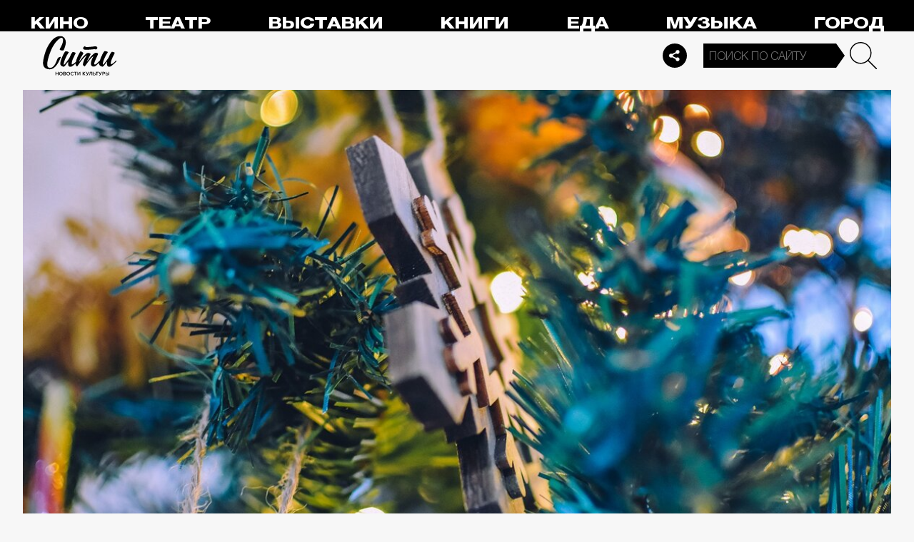

--- FILE ---
content_type: text/html; charset=utf-8
request_url: https://thecity.m24.ru/articles/3928
body_size: 13610
content:
<!DOCTYPE html>
<html lang="ru" prefix="og: http://ogp.me/ns#">
<head>
<title>Акция «Елочный круговорот» стартовала в Москве. Новогодние ели можно сдать на переработку – Сити</title>

<meta name="robots" content="all" />
<meta name="description" content="В пункты сбора будут принимать елки, сосны и пихты" />
<meta name="keywords" content="Программа_Топ_3Новый год,город" />
<link rel="canonical" href="https://thecity.m24.ru/articles/3928" />

<meta http-equiv="Content-Type" content="text/html; charset=UTF-8" />
<meta name="viewport" content="width=device-width, maximum-scale=1">

<link rel="apple-touch-icon" sizes="180x180" href="/img/favicon/apple-touch-icon.png">
<link rel="icon" type="image/png" sizes="32x32" href="/img/favicon/favicon-32x32.png">
<link rel="icon" type="image/png" sizes="16x16" href="/img/favicon/favicon-16x16.png">
<link rel="manifest" href="/img/favicon/site.webmanifest?V=2">
<link rel="mask-icon" href="/img/favicon/safari-pinned-tab.svg" color="#5bbad5">
<meta name="msapplication-TileColor" content="#da532c">
<meta name="theme-color" content="#8aeb05">

<meta property="og:type" content="article" />
<meta property="og:title" content="Акция «Елочный круговорот» стартовала в Москве. Новогодние ели можно сдать на переработку" />
<meta property="og:description" content="В пункты сбора будут принимать елки, сосны и пихты" />
<meta property="og:image" content="https://thecity.m24.ru/b/d/SYketSiveoA0IvfObLLBFlFNEhluPXn9kZxNbycGshjv55OD3HWFWh2pL8EsPwl5DpSHzm95vRzNbdeHauL5EWcJ5w9e=-aImJHPiiVnv2vGj21AnCA.jpg" />
<meta property="og:url" content="https://thecity.m24.ru/articles/3928" />
<meta property="og:site_name" content="thecity.m24.ru" />

<meta name="twitter:title" content="Акция «Елочный круговорот» стартовала в Москве. Новогодние ели можно сдать на переработку" />
<meta name="twitter:description" content="В пункты сбора будут принимать елки, сосны и пихты" />
<meta name="twitter:image" content="https://thecity.m24.ru/b/d/SYketSiveoA0IvfObLLBFlFNEhluPXn9kZxNbycGshjv55OD3HWFWh2pL8EsPwl5DpSHzm95vRzNbdeHauL5EWcJ5w9e=-aImJHPiiVnv2vGj21AnCA.jpg" />
<meta name="twitter:card" content="summary_large_image" />


<script type="application/ld+json">
{
	"@context": "https://schema.org",
	"@type": "NewsArticle",
	"mainEntityOfPage": {
		"@type": "WebPage",
		"@id": "https://thecity.m24.ru/articles/3928"
	},
	"headline": "Акция «Елочный круговорот» стартовала в Москве. Новогодние ели можно сдать на переработку",
	"description": "В пункты сбора будут принимать елки, сосны и пихты",
	"author": {
		"@type": "Organization",
		"name": "thecity.m24.ru"
	}, 
	"publisher": {
		"@type": "Organization",
			"name": "thecity.m24.ru",
			"logo": {
			"@type": "ImageObject",
			"url": "https://thecity.m24.ru/img/favicon/favicon-32x32.png",
			"width": 32,
			"height": 32
			}
	},
	"datePublished": "2021-01-02",
	"dateModified": "2021-01-02",
	"image": [
		{
			"@type": "ImageObject",
			"url": "https://thecity.m24.ru/b/d/SYketSiveoA0IvfObLLBFlFNGhtudTX-loBfOS8Xp1Gj5pqKzWTJSFS-PsArI08gRZaK1yZktQXWesHOaOz7FWcJ5xZMng=KnC5ENWVRUQQqfNQy0wCAQ.jpg",
			"width": "1200",
			"height": "675"
		},
		{
			"@type": "ImageObject",
			"url": "https://thecity.m24.ru/b/d/SYketSiveoA0IvfObLLBFlFNGhtudTXxkYVfOS8Xp1Gj5pqKzWTJSFS-PsArI08gRZaK1yZktQXWesHOaOz7FWcJ5xZMng=tumQ3YcUs_FZ5zq6mLjYQQ.jpg",
			"width": "1200",
			"height": "900"
		},
		{
			"@type": "ImageObject",
			"url": "https://thecity.m24.ru/b/d/SYketSiveoA0IvfObLLBFlFNGhtudTX5k4VGK3kftkTqqpuDxHXYBEb3KdEqJFNmHN2I2j8tqA3PYdbYIe71F2MJ5xZVjA8=7qHwq23rRbZ50mo3Uwg4jw.jpg",
			"width": "1200",
			"height": "1200"
		}
	]
}
</script>


<link rel="amphtml" href="https://thecity.m24.ru/amp/articles/3928">


<link as="style" href="/css/thecity.css?v=1768827243" rel="preload" />
<link rel="stylesheet" href="/css/thecity.css?v=1768827243" />

<link as="script" href="/js/thecity.js?v=1768827243" rel="preload"/>
<script src="/js/thecity.js?v=1768827243"></script>

<script async src="https://www.googletagmanager.com/gtag/js?id=UA-31627479-1"></script>
<script>
	window.dataLayer = window.dataLayer || [];
	function gtag(){dataLayer.push(arguments);}
	gtag('js', new Date());

	gtag('config', 'UA-31627479-1');
</script>

</head>

<script src="/packs_prod/js/application-c949ea498b225c4a8bfc.js" rel="preload"></script>

<meta name="csrf-param" content="authenticity_token" />
<meta name="csrf-token" content="Hkd8kIjJnAVWuO/RR8UtSPq/W2lfWuMxb4WwEXXpqpOvcT6zB2GOtXCTR7IfzoslsbTlvpGHJB27ObcMzJZOfw==" />
<body>

<!-- Yandex.Metrika counter -->
<script type="text/javascript">
(function(m,e,t,r,i,k,a){m[i]=m[i]||function(){(m[i].a=m[i].a||[]).push(arguments)};
m[i].l=1*new Date();k=e.createElement(t),a=e.getElementsByTagName(t)[0],k.async=1,k.src=r,a.parentNode.insertBefore(k,a)})
(window, document, "script", "https://mc.yandex.ru/metrika/tag.js", "ym");

ym(53755303, "init", {
	clickmap:true,
	trackLinks:true,
	accurateTrackBounce:true
});


ym(14130097, "init", {
	clickmap:true,
	trackLinks:true,
	accurateTrackBounce:true,
	webvisor:true
});


</script>
<noscript>
	<div>
		<img src="https://mc.yandex.ru/watch/53755303?ut=noindex" style="position:absolute; left:-9999px;" alt="" />
		<img src="https://mc.yandex.ru/watch/14130097?ut=noindex" style="position:absolute; left:-9999px;" alt="" />
	</div>
</noscript>
<!-- /Yandex.Metrika counter -->



<div class="b-page b-page_1768979864_fLTa6">
	<header>
		<div class="stripe">
			<div class="container">

				<a class="b-logo" href="/">Сити</a>

				<nav class="b-menu">
					<ul>
						<li><a href="/movie">Кино</a></li>
						<li><a href="/theater">Театр</a></li>
						<li><a href="/exhibitions">Выставки</a></li>
						<li><a href="/books">Книги</a></li>
						<li><a href="/food">Еда</a></li>
						<li><a href="/music">Музыка</a></li>
						<li><a href="/air">Город</a></li>
						<li><a href="/style">Неформат</a></li>
						<li><a href="/children">Дети</a></li>
					</ul>
				</nav>

				<div class="b-services-menu b-services-menu_header">
					<ul>
						<li><a href=" https://t.me/thecity24 " target="_blank" class="tg">Telegram</a></li>
						<li><a href="https://vk.com/thecity24" target="_blank" class="vk">Vkontakte</a></li>
						<li><a href="https://ok.ru/group/62256488775791" target="_blank" class="ok">Odnoklassniki</a></li>
						<li><a href="https://dzen.ru/thecity" target="_blank" class="dz">Dzen</a></li>
					</ul>
				</div>
				<a class="b-services-menu-button"></a>


				<div class="b-search">
					<form action="/sphinx/" id="Find">
						<fieldset>
							<legend>Форма поиска</legend>
							<div><input class="b-search__input" id="criteria_input" autocomplete="off" name="criteria" value="" placeholder="Поиск по сайту" /></div>
							<input type="submit" value="" class="b-search__submit" />
						</fieldset>
					</form>
				</div>
				<script type="text/javascript">
  //<![CDATA[
  var inited_criteria_input = 0;
  function initAutocomplete_criteria_input() {
    if ( !inited_criteria_input ) {
      new autoComplete({
        selector: '#criteria_input',
        source: async function(term, suggest) {
          let params = {
            t:'tags',
            w: term,
            
            
            
            
            
            
            
          };

          let query = serializeQuery(params);

          let url = '/suggest/?' + query;
          // Fetch External Data Source
          const source = await fetch(
            url,
            {
              method: "GET",
              headers: {
                'Accept': 'application/json',
                'Content-Type': 'application/json'
              },
            },
          );
          //const data = await source.text();
          const data = await source.json();
          // Returns Fetched data
          let result_arr = [];
          for( let i=0; i<data.length; i++ ) {
            result_arr.push( [ data[i][0], data[i][1] ] );
          }
          suggest( result_arr );
        },
        renderItem: function (item, search){
          // escape special characters
          search = search.replace(/[-\/\\^$*+?.()|[\]{}]/g, '\\$&');
          let re = new RegExp("(" + search.split(' ').join('|') + ")", "gi");
          return '<div class="autocomplete-suggestion" data-id="' + item[0] + '" data-val="' + item[1].replace(/"/g, '&quot;') + '">' + item[1].replace(re, "<b>$1</b>") + '</div>';
        },
        minChars: 2,
        delay: 500,
        cache: 0
      });
      inited_criteria_input = 1;
    }
  }
  document.querySelector('#criteria_input').addEventListener('focus', function(){
    //console.log('id - criteria_input');
    initAutocomplete_criteria_input();
  });
  //]]>
</script>

			</div>
		</div>
		<div class="stripe-mobile">
            <div class="container">

                    <a class="b-logo b-logo_mobile" href="/">The City</a>

                <a class="b-menu-button"></a>

			</div>
			
            <div class="b-sidenav">
                
                <div class="b-sidenav-search">
                    <form action="/sphinx/">
                        <fieldset>
                            <legend>Форма поиска</legend>
                            <div><input class="b-sidenav-search__input" autocomplete="off" name="criteria" placeholder="Поиск по сайту" /></div>
                            <input type="submit" value="" class="b-sidenav-search__submit" />
                        </fieldset>
                    </form>
                </div>

                <nav class="b-sidenav-menu">
                    <ul>
                        <li><a href="/movie">Кино</a></li>
                        <li><a href="/theater">Театр</a></li>
                        <li><a href="/exhibitions">Выставки</a></li>
                        <li><a href="/books">Книги</a></li>
                        <li><a href="/food">Еда</a></li>
                        <li><a href="/music">Музыка</a></li>
                        <li><a href="/air">Город</a></li>
                        <li><a href="/style">Неформат</a></li>
                        <li><a href="/children">Дети</a></li>
                    </ul>
                </nav>
                <div class="b-services-menu b-services-menu_mobile">
                    <ul>
                        <li><a href=" https://t.me/thecity24 " target="_blank" class="tg">Telegram</a></li>
                        <li><a href="https://vk.com/thecity24" target="_blank" class="vk">Vkontakte</a></li>
                        <li><a href="https://ok.ru/group/62256488775791" target="_blank" class="ok">Odnoklassniki</a></li>
                        <li><a href="https://dzen.ru/thecity" target="_blank" class="dz">Dzen</a></li>
                    </ul>
                </div>
            </div>

		</div>
		<div class="stripe-mobile2"></div>
	</header>

	




<main>
	<section>
		<div class="container">
			<div class="h1-header h1-header_material"></div>

			<div id="MaterialId_3928_article" class="b-content-wrapper active-page" data-title="Акция «Елочный круговорот» стартовала в Москве. Новогодние ели можно сдать на переработку" data-desc="В пункты сбора будут принимать елки, сосны и пихты" data-img="https://thecity.m24.ru/b/d/SYketSiveoA0IvfObLLBFlFNEhluPXn9kZxNbycGshjv55OD3HWFWh2pL8EsPwl5DpSHzm95vRzNbdeHauL5EWcJ5w9e=-aImJHPiiVnv2vGj21AnCA.jpg" data-href="/articles/3928" data-id="3928" data-num="1">

				<div class="b-content">

					<div class="b-material" data-io-article-url="https://thecity.m24.ru/articles/3928">

						<div class="b-material-before-body-media">

							<div>
								<img src="/b/d/SYketSiveoA0IvbObLLBFlFNGhtudTX-kYVfOS8Xp1Gj5pqKzWTJSFS-PsArI08gRZaK1yZktQXWesHOaOz7FWcJ5xZMng=TYbo7sRzAPGsxUMP5WYv8g.jpg" alt="Акция «Елочный круговорот» стартовала в Москве. Новогодние ели можно сдать на переработку" title="В пункты сбора будут принимать елки, сосны и пихты" width="1200" height="600" />
							</div>

						</div>

						<div class="b-material-share  b-material-share_1768827243_gprgV">
    <a class="b-material-share-button"></a>
	<ul>
        <li class="tg"><a class="tg-share" data-url="https://telegram.me/share/url?url=https://thecity.m24.ru/articles/3928&amp;text=Акция «Елочный круговорот» стартовала в Москве. Новогодние ели можно сдать на переработку&amp;utm_source=share2" rel="nofollow noopener" target="_blank" title="Telegram">Telegram</a></li>
		<li class="vk"><a class="vk-share" data-url="https://vk.com/share.php?url=https://thecity.m24.ru/articles/3928&amp;title=Акция «Елочный круговорот» стартовала в Москве. Новогодние ели можно сдать на переработку&amp;utm_source=share2" rel="nofollow noopener" target="_blank" title="Вконтакте">Вконтакте</a></li>
		<li class="ok"><a class="ok-share" data-url="https://connect.ok.ru/offer?url=https://thecity.m24.ru/articles/3928&amp;title=Акция «Елочный круговорот» стартовала в Москве. Новогодние ели можно сдать на переработку&amp;utm_source=share2" rel="nofollow noopener" target="_blank" title="Одноклассники">Одноклассники</a></li>
	</ul>
</div>

<script>

    window.addEventListener('resize', function(event){

        if (window.getComputedStyle(document.querySelector('.b-material-share_1768827243_gprgV .b-material-share-button')).display == 'none') {

            document.querySelector('.b-material-share_1768827243_gprgV ul').style.display = 'block';

        } else {
        
            document.querySelector('.b-material-share_1768827243_gprgV ul').style.display = 'none';
        
        }

    });

    document.querySelector('.b-material-share_1768827243_gprgV .b-material-share-button').addEventListener('click', (e) => {

        let share_buttons = document.querySelector('.b-material-share_1768827243_gprgV ul');

        if (window.getComputedStyle(share_buttons).display === 'block') {
            share_buttons.style.display = 'none';
        } else {
            share_buttons.style.display = 'block';
        }

    })
    
    document.querySelectorAll('.b-material-share_1768827243_gprgV li a').forEach( (item, index) => {
        item.addEventListener('click', event => {
            let url = item.dataset.url;

            if ( item.classList.contains('vk-share') ) {
                try {
                    window.open(url,'','toolbar=0,status=0,width=626,height=436');
                } catch (err) { }
            }
            
            if ( item.classList.contains('ok-share') ) {
                try {
                    window.open(url,'','toolbar=0,status=0,width=626,height=436');
                } catch (err) { }
            }  
            
            if ( item.classList.contains('tg-share') ) {
                try {
                    window.open(url);
                } catch (err) { }
            }             
            
            if ( item.classList.contains('vb-share') ) {
                try {
                    window.open(url);
                } catch (err) { }
            }              

            return false;
        })
    })      
    
 

</script>

						<div class="b-material-before-body">

								<h1><span>Акция «Елочный круговорот» стартовала в Москве. Новогодние ели можно сдать на переработку</span></h1>

						</div>

						<div class="b-material-body">


							<p>В Москве 2 января <a href="https://tass.ru/moskva/10397729">началась</a> экологическая акция «Елочный круговорот». В специальные пункты приема жители столицы могут сдать свои новогодние деревья.</p><p>На переработку принимаются елки, сосны и пихты, главное очистить их от новогодних украшений и мишуры. Акция продлится до 20 февраля 2021 года.</p><div class="b-material-incut-expert">Если в первый год работал только один пункт приема елок на территории экоцентра «Битцевский лес», то в прошлом году их было более 400. Собрали в общей сложности 52 тысячи елей, из которых получили 200 кубометров переработанной щепы. Она использовалась как подстилка и корм для животных в вольерных комплексах, а также для обустройства экологических троп.<br /><div class="user"><div class="name">Петр Бирюков</div><div class="activity">заместитель мэра Москвы по вопросам жилищно-коммунального хозяйства и благоустройства</div></div><p></div><p>В 2021 году организовано более 500 пунктов приема новогодних деревьев. Полный перечень их адресов и график работы размещен на <a href="https://data.mos.ru/opendata/7704221753-punkty-priema-na-utilizatsiyu-derevev-po-programme-elochniy-krugovorot">сайте</a> мэра Москвы.</p><p>Акция «Елочный круговорот» проходит с 2016 года. Ее главная цель — привлечь внимание жителей к правильной утилизации деревьев после новогодних праздников.</p><div class="caption"><p>Фото: Meax Prod / Unsplash</p></div><p><div class="b-material-incut-themes-links"><p class="title">Читайте также</p><ul><li><a href="https://thecity.m24.ru/articles/3700">Елки в Москве можно провезти бесплатно. Но за высокие деревья придется доплатить</a></li><li><a href="https://thecity.m24.ru/articles/3734">24 декабря начнется онлайн-фестиваль для детей и их родителей «Луч»</a></li></ul></div>

						</div>

						<div class="b-thecity-widget b-thecity-widget_1 tg">
	<p><span>Все самое интересное — у нас в Telegram</span></p>
	<a href="https://t.me/thecity24" target="_blank">Подписаться</a>
</div>


						<div class="b-material-after-body">

							<p class="b-material__date">02 января 2021</p>

							<div class="b-material__tags"><a href="/tag/Programma_Top_3Novyj-god">Программа_Топ_3Новый год</a> <a href="/tag/gorod">город</a></div>

<!--
							<div class="b-material__rubrics"><span>Рубрики:</span></div>
-->

						</div>

					</div>
					
					<div class="b-material-adv">
    <div id="unit_104165"><a href="https://smi2.ru/" >Новости СМИ2</a></div>
    <script type="text/javascript" charset="utf-8">
      (function() {
        var sc = document.createElement('script'); sc.type = 'text/javascript'; sc.async = true;
        sc.src = '//smi2.ru/data/js/104165.js'; sc.charset = 'utf-8';
        var s = document.getElementsByTagName('script')[0]; s.parentNode.insertBefore(sc, s);
      }());
    </script>
</div>

					
<div class="b-bottom-list">
    <h2>Читайте также</h2>
        <ul>
            <li>
                <p class="b-list__title"><a href="/articles/14542"><i class="b-list__img"><img src="/b/d/SYketSiveYs0IffffurQC04VAxppdTX5mYBfOS8Xp1Gj5pqKzWTJSFS-PsArI08gRZaK1yZktQXWesHOaOz7FWcJ5xZMng=QXn2u1PKfwDEL3ulqf5Wrg.jpg" loading="lazy" alt="" width="370" height="185" /></i><span>Топ-событие недели: выставка «Романовы. Из Петергофа в Москву». Подробнее — в эфире «Сити»</span></a></p>
            </li>
            <li>
                <p class="b-list__title"><a href="/articles/14539"><i class="b-list__img"><img src="/b/d/SYketSiveYs0IfTWfurQC04VAxppdTX5mYBfOS8Xp1Gj5pqKzWTJSFS-PsArI08gRZaK1yZktQXWesHOaOz7FWcJ5xZMng=T5shARySdQYkmb-vyBIw3g.jpg" loading="lazy" alt="" width="370" height="185" /></i><span>Магнитные бури сегодня в Москве: вспышки на Солнце 20 и 21 января и прогноз до конца месяца</span></a></p>
            </li>
            <li>
                <p class="b-list__title"><a href="/articles/14538"><i class="b-list__img"><img src="/b/d/SYketSiveYs0IfLQfurQC04VAxppdTX5mYBfOS8Xp1Gj5pqKzWTJSFS-PsArI08gRZaK1yZktQXWesHOaOz7FWcJ5xZMng=CWOgXGTVBU4Quborgv2qNg.jpg" loading="lazy" alt="" width="370" height="185" /></i><span>Зимний спорт в Москве: в каких парках учат кататься на лыжах и коньках</span></a></p>
            </li>
            <li>
                <p class="b-list__title"><a href="/articles/14443"><i class="b-list__img"><img src="/b/d/SYketSiveYs0JvTefurQC04VAxppdTX5mYBfOS8Xp1Gj5pqKzWTJSFS-PsArI08gRZaK1yZktQXWesHOaOz7FWcJ5xZMng=tliESyPqUlxOuCRvxdir5w.jpg" loading="lazy" alt="" width="370" height="185" /></i><span>Куда сходить с ребенком бесплатно: 5 вариантов в Москве на каникулах</span></a></p>
            </li>
        </ul>
    </div></div>


				</div>

			</div>
		</div>
	</section>
</main>	


<script>
	var next_ids = ["/articles/next/3926", "/articles/next/3924", "/articles/next/3908", "/articles/next/3903", "/articles/next/3901", "/articles/next/3900", "/articles/next/3879", "/articles/next/3865", "/articles/next/3861", "/articles/next/3857"];

	if ('scrollRestoration' in history) {
		history.scrollRestoration = 'manual';
	}

	var scroll_pos = 0,
		locked = false,
		page_info,
		current_url = "https://thecity.m24.ru/articles/3928",
		current_material_id = 3928,
		active_page_id = current_material_id,
		IDs = [current_material_id];

	const WIN_HEIGHT = window.innerHeight || document.documentElement.clientHeight || document.getElementsByTagName('body')[0].clientHeight,
			PAGES_LIMIT = 11;

	var scroll_pos_new = window.pageYOffset,
		direction,
		//height_before_first = $('.b-content-wrapper:eq(0)').offset().top,
		height_before_first = document.querySelector('.b-content-wrapper').getBoundingClientRect().top,
		menu_height = 0;

	var stick_columns = function(id) {
/*
		var parent = document.querySelector('#'+id),
			sticky_height1 = parent.querySelector('.g-columns').offsetHeight,
			sticky_height2 = parent.querySelector('.g-columns-left').offsetHeight;
		//var parent = element.parentNode,

		var diff = WIN_HEIGHT - sticky_height2;

		if (sticky_height1 > sticky_height2 ) {
			parent.querySelector('.g-columns-left_sticky').style.top = diff + 'px';
		}
*/
	}

	var clear_footer = function() {
		// console.log( 'total ids - ' + next_ids.length );

		if ( window.getComputedStyle( document.querySelector('footer') ).display !== 'block' ) {
			document.querySelector('footer').style.display = 'block';
		}
	}

	var update_meta = function(data) {
		document.querySelector('meta[property="og:url"]').setAttribute('content', data.url);

		document.querySelector('meta[property="og:title"]').setAttribute('content', data.title);
		document.querySelector('meta[name="twitter:title"]').setAttribute('content', data.title);

		document.querySelector('meta[property="og:description"]').setAttribute('content', data.description);
		document.querySelector('meta[name="twitter:description"]').setAttribute('content', data.description);

		document.querySelector('meta[property="og:image"]').setAttribute('content', data.image_url);
		document.querySelector('meta[name="twitter:image"]').setAttribute('content', data.image_url);
	}

	function getOffset(selector, elem) {
		var rect = elem ? elem.getBoundingClientRect() : document.querySelector(selector).getBoundingClientRect();
		return { 
			top: rect.top + window.scrollY, 
			left: rect.left + window.scrollX, 
		}
	}

	function getNextSibling(elem, selector) {
		var sibling = elem.nextElementSibling;

		if (!selector) return sibling;

		while (sibling) {
			if (sibling.matches(selector)) return sibling;
			sibling = sibling.nextElementSibling
		}

	};

	function createElementFromHTML(html_string) {
		var div = document.createElement('div');
		//div.textContent = html_string;
		div.innerHTML = html_string;

		return div.firstChild; 
	}

	function checkScroll() {
		scroll_pos_new = window.pageYOffset;

		direction = ( scroll_pos_new > scroll_pos ) ? 'down' : 'up';
		scroll_pos = scroll_pos_new;

		if ( height_before_first != getOffset('.b-content-wrapper').top ) height_before_first = getOffset('.b-content-wrapper').top;

		var doc_view_top = scroll_pos_new + menu_height,
			doc_view_bottom = doc_view_top + WIN_HEIGHT;

		if (doc_view_top <= height_before_first) {
			//parent_li.classList.contains('active')
			var first_page = document.querySelector('.b-content-wrapper');
			if ( !first_page.classList.contains('active-page') ) {
				document.querySelectorAll('.b-content-wrapper').forEach((item) => {
					item.classList.remove('active-page');
				});
				first_page.classList.add('active-page');
			}
			document.querySelectorAll('.b-content_next').forEach((item) => {
				item.style.paddingTop = 0;
			});
		} else {
			document.querySelectorAll('.b-content-wrapper').forEach((item, index) => {
				var vpage_top = getOffset(null, item).top,
					vpage_bottom = vpage_top + item.clientHeight,
					next_page = getNextSibling(item, '.b-content-wrapper_next'),
					z_index = PAGES_LIMIT - index;

				if ( doc_view_top > vpage_top && doc_view_top <= vpage_bottom ) {
					item.classList.add('active-page');
					if (next_page) next_page.classList.remove('active-page');
				} else {
					item.classList.remove('active-page');
					if (next_page) next_page.classList.add('active-page');
				}
			});
		}

		let active_page = document.querySelector('.active-page');
		if ( active_page && active_page.dataset.id != active_page_id ) {
			active_page_id = active_page.dataset.id;

			var active_link = active_page.dataset.href,
				title = active_page.dataset.title;

			if (active_link == current_url) return false;

			current_url = active_link;

			window.history.replaceState(null, title, active_link);
			document.title = title;

			page_info = {
				url:			active_link,
				title:			title,
				description:	active_page.dataset.desc,
				image_url:		active_page.dataset.img,
			};

			// update meta data
			update_meta(page_info);

			//locked = false;
		}

		// load next page after 50% scroll
		var last_page = Array.from(document.querySelectorAll('.b-content-wrapper')).pop();//,
			//total_height = 0;

		var d_height = document.body.clientHeight;
		var w_height = window.innerHeight;
		if ( !locked && direction == 'down' && ( scroll_pos_new >= (d_height - w_height) * 0.99 ) ) {
			if ( IDs.length >= PAGES_LIMIT ) {
				clear_footer();

				// clear data-url of active page
				next_ids = new Array();
			} else {
				var next_url = next_ids.shift();
				if (next_url) {
					get_next(next_url, active_page.dataset.num);
				}
			}
		}
	}

	var wait_resize = false;
	window.addEventListener('resize', function() {
			if (wait_resize) return;

			wait_resize = true;

			setTimeout(function (event) {
				wait_resize = false;
				checkScroll();
			}, 300);
		}
	);

	var wait_scroll = false;
	window.addEventListener('scroll', function() {
			if (wait_scroll) return;

			wait_scroll = true;

			setTimeout(function (event) {
				wait_scroll = false;
				checkScroll();
			}, 60);
		}
	);

	window.onkeyup= function(e) {
		if (e.keyCode === 34) {
			window.scrollTo(0, window.scrollY+window.innerHeight*.9);
			return false;
		}
		if (e.keyCode === 35) {
			window.scrollTo(0, window.scrollY+window.innerHeight*.9);
			return false;
		}
	}

	function get_next(url, cnt) {
		locked = true;

		var loader = document.querySelector('.b-materials-list-loader');
		if ( !loader ) {
			var last_page = Array.from(document.querySelectorAll('.b-content-wrapper')).pop();

			if (last_page) {
				loader = document.createElement('p');
				loader.classList.add('b-materials-list-loader');
				loader.innerHTML = 'Подождите, идёт загрузка...';

				last_page.querySelector('.b-content').appendChild(loader);
			}
		}

		fetch( url + '?' + new URLSearchParams({ cnt: cnt }), { method: "GET" } )
			.then( response => {
				if ( response.ok ) {
					return response.json();
				}
			})
			.then( data => {
				if ( !data.hasOwnProperty('id') || !data.hasOwnProperty('html') ) {
					loader.parentNode.removeChild(loader);

					clear_footer();
					return;
				}

				loader.parentNode.removeChild(loader);

				// показываем футер, если кончились id
				if ( next_ids.length == 0 ) {
					document.querySelector('footer').style.display = 'block';
				}

				current_material_id = data['id'];

				IDs.push(current_material_id);

				var target = Array.from(document.querySelectorAll('.b-content-wrapper')).pop(),
					next_page = createElementFromHTML(data['html']);

				target.parentNode.insertBefore(next_page, target.nextSibling);

				// run script inside getting html
				var all_scripts = next_page.getElementsByTagName('script');
				for (var n = 0; n < all_scripts.length; n++) {
					if ( all_scripts[n].src ) {
						// load script inside div // todo сделать на чистом js (пока на JQuery)
						$.getScript( all_scripts[n].src );
					} else {
						//run script inside div
						eval(all_scripts[n].innerHTML);
					}
				}

				// init events
				next_page.querySelectorAll('.b-read-more-button').forEach( (item, index) => {
					item.addEventListener('click', event => {
						var par = item.closest('.b-content'),
							page_id = par.closest('.b-content-wrapper').id;

						par.querySelectorAll('.article-short-view').forEach( item => {
							item.style.display = 'none';
						});
						par.querySelectorAll('.article-full-view').forEach( item => {
							item.style.display = 'block';

							// слайдер
							var $slickElement = $(item).find('.b-incut-slider-list');

							$slickElement.each(function(i, node) {
								var navNodeUniqueClass = 'b-incut-slider-list-' + i + '-page_' + index;
								//slickElement.eq(i).addClass(navNodeUniqueClass);
								$(node).addClass(navNodeUniqueClass);
								var listSelector = '.' + navNodeUniqueClass;

								$(item).find(listSelector).slick({
									infinite: true,
									slidesToShow: 1,
									slidesToScroll: 1,
								});

								$(item).find(listSelector).on('init reInit afterChange', function (event, slick, currentSlide, nextSlide) {
									var i = (currentSlide ? currentSlide : 0) + 1;
									$(this).parent().find('.desc').html( $(this).find('.slick-track div.slick-slide[data-slick-index=' + ( i - 1 ) + '] a').attr('data-caption') + '<span class="count">' + i + ' из ' + slick.slideCount + '</span>' );
								});
							});

							// слайдер2
							var slickElement2 = $(item).find('.b-incut-slider2-list');
							$('.b-incut-slider2-img').each(function(i, node) {
								var listNodeUniqueClass = 'b-incut-slider2-img-' + i + '-page_' + index;
								$(node).addClass(listNodeUniqueClass);
								var navNodeUniqueClass = 'b-incut-slider2-list-' + i + '-page_' + index;
								slickElement2.eq(i).addClass(navNodeUniqueClass);

								var listSelector = '.' + listNodeUniqueClass;
								var navSelector = '.' + navNodeUniqueClass;

								$(item).find(listSelector).slick({
									slidesToShow: 1,
									slidesToScroll: 1,
									arrows: false,
									fade: true,
									asNavFor: navSelector,
								});
								$(item).find(navSelector).slick({
									infinite: true,
									slidesToShow: 4,
									slidesToScroll: 1,
									initialSlide: 0,
									asNavFor: listSelector,
									focusOnSelect: true,
									responsive: [
										{
											breakpoint: 1150,
											settings: {
												slidesToShow: 3,
												slidesToScroll: 1
											}
										},
										{
											breakpoint: 1000,
											settings: {
												slidesToShow: 3,
												slidesToScroll: 1
											}
										},
										{
											breakpoint: 640,
											settings: {
												slidesToShow: 2,
												slidesToScroll: 1
											}
										}
									]
								});
							});
							// -------------------
						});

//						stick_columns(page_id);


						return false;
					})
				});

				locked = false;
			})
	}
</script>

<script>
$(document).ready(function(){

	// скрываем футер
	if ( next_ids.length > 0 ) {
		document.querySelector('footer').style.display = 'none';
	}

});
</script>

	<footer>
        <a class="b-footer-control-button"></a>
        <div class="stripe">
            <div class="container">
                <div class="b-l-c2"></div>
                <div class="b-l-i2"></div>
                <div class="b-l-t2"></div>
                <div class="b-l-i2 b-l-i2_2"></div>
                
                <p class="b-footer-logo"><a href="/">The City</a></p>
                <p class="b-footer-team-link"><a href="/team">Команда</a></p>

                <div class="b-services-menu b-services-menu_footer">
                    <ul>
                        <li><a href=" https://t.me/thecity24 " target="_blank" class="tg">Telegram</a></li>
                        <li><a href="https://vk.com/thecity24" target="_blank" class="vk">Vkontakte</a></li>
                        <li><a href="https://ok.ru/group/62256488775791" target="_blank" class="ok">Odnoklassniki</a></li>
                        <li><a href="https://dzen.ru/thecity" target="_blank" class="dz">Dzen</a></li>
                    </ul>
                </div>

                <div class="b-footer-text">
                    <noindex>
                    <p>Все права на материалы, находящиеся на сайте <a href="http://m24.ru">m24.ru</a>, охраняются в соответствии с законодательством РФ, в том числе об авторском праве и смежных правах. При любом использовании материалов сайта ссылка на <a href="http://m24.ru">m24.ru</a> обязательна. Редакция не несет ответственности за информацию и мнения, высказанные в комментариях читателей и новостных материалах, составленных на основе сообщений читателей.</p>
                    <p>СМИ сетевое издание «Городской информационный канал m24.ru» зарегистрировано в Федеральной службе по надзору в сфере связи, информационных технологий и массовых коммуникаций. Свидетельство о регистрации средства массовой информации Эл № ФС77-53981 от 30 апреля 2013 г.</p>
                    <p>Средство массовой информации сетевое издание «Городской информационный канал m24.ru» создано при финансовой поддержке Департамента средств массовой информации и рекламы г. Москвы. (С) АО «Москва Медиа».</p>
                    <p>На сайте thecity.m24.ru могут быть размещены материалы интернет-ресурсов Facebook и Instagram, владельцем которых является компания Meta Platforms Inc., запрещенная на территории РФ.</p>
                    <p class="b-footer-text__copyright">&copy; 2019 – 2026 <a href="/">The City</a></p>
                    </noindex>
                </div>

                <div class="b-counters">
                    <ul>
                        <li>
                            <!--/ LiveInternet counter--><script type="text/javascript"><!--
                            document.write("<a href='http://www.liveinternet.ru/click;tk_m24' "+
                            "target=_blank><img src='//counter.yadro.ru/hit;tk_m24?t22.2;r"+
                            escape(document.referrer)+((typeof(screen)=="undefined")?"":
                            ";s"+screen.width+"*"+screen.height+"*"+(screen.colorDepth?
                            screen.colorDepth:screen.pixelDepth))+";u"+escape(document.URL)+
                            ";"+Math.random()+
                            "' alt='' title='LiveInternet: показано число просмотров за 24"+
                            " часа, посетителей за 24 часа и за сегодня' "+
                            "border='0' width='88' height='31'><\/a>")
                            //--></script><!--/ LiveInternet-->
                        </li>
                        <li>
                            <!-- Rating@Mail.ru counter -->
                            <script type="text/javascript">//<![CDATA[
                            var _tmr = _tmr || [];
                            _tmr.push({id: "2199732", type: "pageView", start: (new Date()).getTime()});
                            (function (d, w) {
                                var ts = d.createElement("script"); ts.type = "text/javascript"; ts.async = true;
                                ts.src = (d.location.protocol == "https:" ? "https:" : "http:") + "//top-fwz1.mail.ru/js/code.js";
                                var f = function () {var s = d.getElementsByTagName("script")[0]; s.parentNode.insertBefore(ts, s);};
                                if (w.opera == "[object Opera]") { d.addEventListener("DOMContentLoaded", f, false); } else { f(); }
                            })(document, window);
                            //]]></script><noscript><div style="position:absolute;left:-10000px;">
                            <img src="//top-fwz1.mail.ru/counter?id=2199732;js=na" style="border:0;" height="1" width="1" alt="Рейтинг@Mail.ru" />
                            </div></noscript>
                            <!-- //Rating@Mail.ru counter -->
                            <!-- Rating@Mail.ru logo -->
                            <a href="http://top.mail.ru/jump?from=2199732">
                            <img src="//top-fwz1.mail.ru/counter?id=2199732;t=420;l=1"
                            style="border:0;" height="31" width="88" alt="Рейтинг@Mail.ru" /></a>
                            <!-- //Rating@Mail.ru logo -->
                        </li>
                        <li>
                            <!-- Top100 (Kraken) Counter -->
                            <p id="top100_widget"></p>
                            <script>
                                (function (w, d, c) {
                                (w[c] = w[c] || []).push(function() {
                                    var options = { project: 2715561, element: 'top100_widget' };
                                    try {
                                    w.top100Counter = new top100(options);
                                } catch(e) { }
                                });
                                var n = d.getElementsByTagName("script")[0],
                                s = d.createElement("script"),
                                f = function () { n.parentNode.insertBefore(s, n); };
                                s.type = "text/javascript";
                                s.async = true;
                                s.src = "/js/top100.js";
                                if (w.opera == "[object Opera]") {
                                d.addEventListener("DOMContentLoaded", f, false);
                            } else { f(); }
                            })(window, document, "_top100q");
                            </script>
                            <!-- END Top100 (Kraken) Counter -->
                        </li>
                    </ul>
                </div>

            </div>
        </div>
	</footer>

</div>

<div class="b-sidenav-overlay"></div>

<!-- tns-counter.ru -->
<script type="text/javascript">
	(function(win, doc, cb){
		(win[cb] = win[cb] || []).push(function() {
			try {
				tnsCounterVgtrk_ru = new TNS.TnsCounter({
				'account':'vgtrk_ru',
				'tmsec': 'm24_total'
				});
			} catch(e){}
		});

		var tnsscript = doc.createElement('script');
		tnsscript.type = 'text/javascript';
		tnsscript.async = true;

	//	tnsscript.src = ('https:' == doc.location.protocol ? 'https:' : 'http:') + 
	//		'//www.tns-counter.ru/tcounter.js';

	tnsscript.src = 'https://www.tns-counter.ru/tcounter.js';

		var s = doc.getElementsByTagName('script')[0];
		s.parentNode.insertBefore(tnsscript, s);
	})(window, this.document,'tnscounter_callback');
</script>
<noscript>
	<img src="//www.tns-counter.ru/V13a****vgtrk_ru/ru/UTF-8/tmsec=m24_total/" width="0" height="0" alt="" />
</noscript>
<!--/ tns-counter.ru -->



<script src="/js/lib/slick.min.js?v=1768827243"></script>
<script src="/js/lib/autoComplete/auto-complete.min.js?v=1768827243"></script>

<script src="/js/lib/swiper/11.1.15/swiper-bundle.min.js?v=1768827243"></script>
<script src="/js/lib/fslightbox.js?v=1768827243"></script>
<script src="/js/vanilla.js?v=1768827243"></script>
</body>
</html>

--- FILE ---
content_type: application/javascript
request_url: https://smi2.ru/counter/settings?payload=CPelAxiMyKr7vTM6JDUxNDE0M2ZkLTI4ZTgtNDk1Yy1hNTc5LWM1NzI3MzQyMGVmNA&cb=_callbacks____0mknoxu3f
body_size: 1517
content:
_callbacks____0mknoxu3f("[base64]");